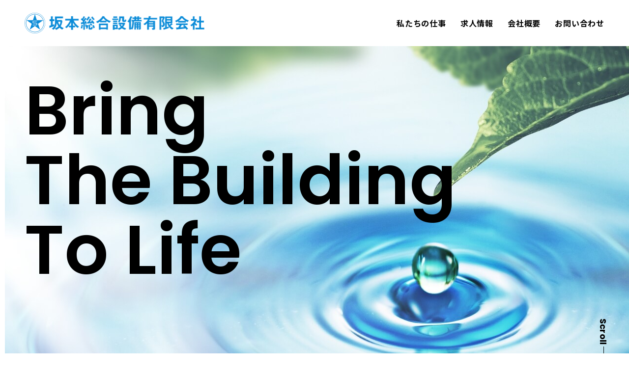

--- FILE ---
content_type: text/html
request_url: https://sakamoto-sogosetsubi.jp/
body_size: 16516
content:
<!DOCTYPE html>
<html lang="ja">
<head>

<meta charset="UTF-8">

<title>坂本総合設備有限会社</title>
<meta name="keywords" content="">
<meta name="description" content="">

<link rel="icon" href="img/cmn/favicon.ico?ver=1671158688950">
<link rel="apple-touch-icon" href="img/cmn/apple-touch-icon.png">
<meta name="viewport" id="viewport" content="width=device-width">
<meta name="format-detection" content="telephone=no">

<link rel="stylesheet" href="css/reset.css?ver=1671158688950" type="text/css">
<link rel="stylesheet" href="css/cmn.css?ver=1671158688950" type="text/css">
<link rel="stylesheet" href="css/style.css?ver=1671158688950" type="text/css">

<!-- Viewport Extra -->
<script src="https://cdn.jsdelivr.net/npm/viewport-extra@1.0.3/dist/viewport-extra.min.js"></script>
<script src="https://ajax.googleapis.com/ajax/libs/jquery/3.3.1/jquery.min.js"></script>

<!-- cmn -->
<script src="js/cmn_asap.js?ver=1671158688950"></script>
<script src="js/cmn_defer.js?ver=1671158688950" defer></script>




<meta property="og:url" content="https://sakamoto-sogosetsubi.jp/">
<meta property="og:site_name" content="坂本総合設備有限会社">
<meta property="og:title" content="坂本総合設備有限会社">
<meta property="og:description" content="">
<meta property="og:image" content="https://sakamoto-sogosetsubi.jp/img/cmn/og-image.png">
<meta property="og:type" content="website">
<meta property="og:locale" content="ja_JP">

<meta name="twitter:url" content="https://sakamoto-sogosetsubi.jp/">
<meta name="twitter:title" content="坂本総合設備有限会社">
<meta name="twitter:description" content="">
<meta name="twitter:image:src" content="https://sakamoto-sogosetsubi.jp/img/cmn/og-image.png">
<meta name="twitter:card" content="summary_large_image">

</head>
<body id="top">

<!-- g-wrapper -->
<div class="g-wrapper l-container">

	<!-- g-header -->
	<header class="g-header">
		<div class="l-inner">

			<h1 class="logo">
				<a href="index.html">
					<img src="img/cmn/logo.png" alt="坂本総合設備有限会社" decoding="async">
				</a>
			</h1>

			<button type="button" class="menu_btn u-sp">
				<span class="menu_trigger">
					<span></span><span></span>
				</span>
				<span class="menu_txt">MENU</span>
			</button>

			<ul class="global_navi">
				<li class="item">
					<a href="#area_work" class="item_parent">
						<span class="u-sp">Our work</span>
						私たちの仕事
					</a>
				</li>
				<li class="item">
					<a href="#area_recruit" class="item_parent">
						<span class="u-sp">Recruit</span>
						求人情報
					</a>
				</li>
				<li class="item">
					<a href="#area_company" class="item_parent">
						<span class="u-sp">Company</span>
						会社概要
					</a>
				</li>
				<li class="item">
					<a href="#area_contact" class="item_parent">
						<span class="u-sp">Contact</span>
						お問い合わせ
					</a>
				</li>
			</ul>
		</div>
	</header>
	<!-- /g-header -->

	<!-- g-main -->
	<div role="main" class="g-main">
		<div class="mv">
			<div class="mv_inner">
				<div class="l-inner">
					<div class="mv_bg">
						<img class="u-sp" src="img/top/mv_bg_sp.png" alt="" decoding="async">
						<img class="u-pc" src="img/top/mv_bg_pc.jpg" alt="" decoding="async">
					</div>
					<div class="copy_area">
						<p class="mv_copy">
							Bring<br>
							The Building<br>
							To Life
						</p>
						<span class="mv_sub black_bg">
							<span>建物に命を吹き込む</span>
						</span>
					</div>
					<div class="scrolldown2"><span>Scroll</span></div>
				</div>
			</div>
		</div>

		<div class="top_message">
			<div class="img img01 u-pc"></div>
			<div class="textarea">
				<div class="section_title">
					<p class="sub">
						Message
					</p>
					<p class="main u-pc">
						<span>坂本総合設備は、官公庁・</span><br>
						<span>準官公庁・大手通信キャリアなどの</span><br>
						<span>設備工事を担う会社です。</span>
					</p>
					<p class="main u-sp">
						<span>坂本総合設備は、</span><br>
						<span>官公庁・準官公庁・</span><br>
						<span>大手通信キャリアなどの</span><br>
						<span>設備工事を担う会社です。</span>
					</p>
				</div>
				<p>
					お客様の要求を的確につかみ、信頼のおける仕事を約束します。<br class="u-pc">
					お客様にベストな施工を提案し、満足度の高い仕事をします。<br>
					常に品質と安全を心掛け、責任施工を果たします。
				</p>
			</div>
			<div class="sp_flex">
				<div class="img img01 u-sp"></div>
				<div class="img img02"></div>
			</div>
		</div>

		<section id="area_work" class="anchor_link top_work">
			<div class="l-inner">
				<div class="section_title">
					<h2>私たちの仕事</h2>
					<span class="sub">Our work</span>
				</div>
				<p class="black_bg">
					<span>設備工事は</span><br>
					<span>建物に命を吹き込む仕事です。</span>
				</p>
				<p>
					私たち、坂本総合設備が取り組む設備工事とは、建設工事で出来上がったビルや工場といった建物の電気、空調、衛生に関するライフラインを整備する仕事です。<br>
					建物はできただけではただの大きな箱です。<br>
					人が体を動かすために、血液を循環させる・呼吸をする・食べ物をエネルギーにするという機能が不可欠なように、
					建物も電気を通し灯りをつける、給水・排水によってトイレが使える、空気の循環といった「設備」が不可欠です。<br>
					人が快適に社会生活を行うため、建物の「命」を私たちは手掛けています。
				</p>
				<div class="gray_bg">
					<p class="title">
						建築設備設計・施工・管理
					</p>
					<div class="container">
						<div class="box">
							<p class="caption">空調設備</p>
							<div class="icon">
								<img src="img/top/icon_air.png" alt="空調設備アイコン" decoding="async">
							</div>
							<ul class="list">
								<li class="item">
									冷暖房機器設備工事
								</li>
								<li class="item">
									換気設備工事
								</li>
								<li class="item">
									特殊空調設備工事
								</li>
							</ul>
						</div>
						<div class="box">
							<p class="caption">電気設備</p>
							<div class="icon">
								<img src="img/top/icon_electric.png" alt="電気設備アイコン" decoding="async">
							</div>
							<ul class="list">
								<li class="item">
									受電設備工事
								</li>
								<li class="item">
									動力設備工事
								</li>
								<li class="item">
									電灯・コンセント設備工事
								</li>
								<li class="item">
									視聴覚設備工事
								</li>
								<li class="item">
									情報・通信設備工事
								</li>
							</ul>
						</div>
						<div class="box">
							<p class="caption">衛生設備</p>
							<div class="icon">
								<img src="img/top/icon_hygiene.png" alt="衛生設備アイコン" decoding="async">
							</div>
							<ul class="list">
								<li class="item">
									給水設備工事
								</li>
								<li class="item">
									給湯設備工事
								</li>
								<li class="item">
									排水・通気設備工事
								</li>
								<li class="item">
									消火設備工事
								</li>
							</ul>
						</div>
					</div>
					<div class="text_container">
						<span class="text">
							■設備工事全般
						</span>
						<span class="text">
							■設備工事の総合施工管理業務（現場代理人）
						</span>
						<span class="text">
							■空調機器設備の保守管理業務
						</span>
						<span class="text">
							■設備トラブル改善依頼作業
						</span>
					</div>
				</div>
				<div class="work_box">
					<div class="text">
						<div class="caption_flex">
							<div class="icon">
								<img src="img/top/icon_air.png" alt="空調設備アイコン" decoding="async">
							</div>
							<h3 class="caption">空調設備</h3>
						</div>
						<p>
							エアコンや換気設備だけでなく、排煙設備や空気の通路となる配管・ダクトも空調設備工事に含まれます。<br>
							室内の温度・湿度の調整、空気の汚れを取り除き心地よい環境を維持するための設備を設置・メンテナンスするのが空調設備工事です。
						</p>
					</div>
					<div class="image">
						<img src="img/top/img_air.jpg" alt="空調設備画像" decoding="async">
					</div>
				</div>
				<div class="work_box">
					<div class="text">
						<div class="caption_flex">
							<div class="icon">
								<img src="img/top/icon_electric.png" alt="電気設備アイコン" decoding="async">
							</div>
							<h3 class="caption">電気設備</h3>
						</div>
						<p>
							電線から電気を取り込み、建物の中で使えるように引き込む作業に始まり、コンセントや照明で安全に利用できるようにする作業です。<br>
							通信関係も含まれており、電話・放送設備・LAN設備といったものも含まれます。
						</p>
					</div>
					<div class="image">
						<img src="img/top/img_electric.jpg" alt="電気設備画像" decoding="async">
					</div>
				</div>
				<div class="work_box">
					<div class="text">
						<div class="caption_flex">
							<div class="icon">
								<img src="img/top/icon_hygiene.png" alt="衛生設備アイコン" decoding="async">
							</div>
							<h3 class="caption">衛生設備</h3>
						</div>
						<p>
							人が「飲む水」、洗面台などで「使う水」といった水回りに関する設備が衛生設備です。
							給水（上水道）の工事や排水（下水道）の工事をはじめ、建物と人を火災から守る消火設備も行います。
						</p>
					</div>
					<div class="image">
						<img src="img/top/img_hygiene.jpg" alt="衛星設備画像" decoding="async">
					</div>
				</div>
			</div>
		</section>

		<div class="work_message">
			<div class="l-inner">
				<p class="caption">
					建物の命である<br class="u-sp">
					光、水、空気。<br>
					ただ作るだけでなく、<br class="u-sp">
					利用する人と環境の為に。<br>
					坂本総合設備は<br class="u-sp">
					日々突き進んでいます。
				</p>
				<div class="image">
					<img src="img/top/ourwork_message_img.png" alt="メッセージ" decoding="async">
				</div>
			</div>
		</div>

		<section id="area_recruit" class="anchor_link top_recruit">
			<div class="bg">
				<div class="l-inner">
					<div class="section_title">
						<h2>RECRUIT</h2>
					</div>
					<p class="black_bg">
						<span>私たちと働きませんか？</span>
					</p>
					<p>
						官公庁・準官公庁・大手通信キャリアの設備工事を主の業務としているため、景気に左右されない安定した仕事です。<br>
						電気工事、配管工事の経験者、現場監督の希望者を募集中です。<br>
						未経験の方でもやる気と能力をしっかり評価し、将来の現場監督を目指していただくことも可能です。
					</p>
					<div class="image_container">
						<div class="image">
							<img src="img/top/recruit_img01.jpg" alt="" decoding="async">
						</div>
						<div class="image">
							<img src="img/top/recruit_img02.jpg" alt="" decoding="async">
						</div>
						<div class="image">
							<img src="img/top/recruit_img03.jpg" alt="" decoding="async">
						</div>
						<div class="image">
							<img src="img/top/recruit_img04.jpg" alt="" decoding="async">
						</div>
					</div>
					<div class="button">
						<a href="https://www.hellowork.mhlw.go.jp/kensaku/GECA110010.do?screenId=GECA110010&action=dispDetailBtn&kJNo=3607005681121&kJKbn=1&jGSHNo=Lj7aOx8WD%2F4WuRWS7YqPMw%3D%3D&fullPart=1&iNFTeikyoRiyoDtiID=&kSNo=&newArrived=&tatZngy=1&shogaiKbn=0" target="_blank">求人情報</a>
					</div>
				</div>
			</div>
		</section>

		<section id="area_company" class="anchor_link top_company">
			<div class="l-inner">
				<div class="section_title">
					<h2>会社概要</h2>
					<span class="sub">COMPANY</span>
				</div>
				<div class="company_area">
					<div class="company_block">
						<h3 class="caption">企業情報</h3>
						<table>
							<tr>
								<th>社名</th>
								<td>坂本総合設備有限会社</td>
							</tr>
							<tr>
								<th>設立</th>
								<td>昭和63年4月</td>
							</tr>
							<tr>
								<th>資本金</th>
								<td>8,000,000円</td>
							</tr>
							<tr>
								<th>取締役</th>
								<td>
									代表取締役社長　上村英材<br>
									取締役会長　坂本実<br>
									取締役　進藤一平
								</td>
							</tr>
							<tr>
								<th>事業内容</th>
								<td>建築設備（空調・衛生・電気工事）全般</td>
							</tr>
							<tr>
								<th>許可</th>
								<td>菅工事業・電気工事業 / 徳島県知事許可（般-02）第5544号</td>
							</tr>
						</table>
					</div>
					<div class="company_block">
						<h3 class="caption">本社</h3>
						<div class="company_flex">
							<div class="info">
								<table>
									<tr>
										<th>所在地</th>
										<td>徳島県板野郡藍住町富吉字豊吉81-5</td>
									</tr>
									<tr>
										<th>TEL/FAX</th>
										<td>088-678-4110/088-678-4113</td>
									</tr>
								</table>
								<div class="map">
									<iframe src="https://www.google.com/maps/embed?pb=!1m18!1m12!1m3!1d3302.5176774526726!2d134.48673981558366!3d34.13309562091161!2m3!1f0!2f0!3f0!3m2!1i1024!2i768!4f13.1!3m3!1m2!1s0x355373938764fe13%3A0x2aa896f0776dc9dc!2z44CSNzcxLTEyMzEg5b6z5bO255yM5p2_6YeO6YOh6JeN5L2P55S65a-M5ZCJ6LGK5ZCJ77yY77yR!5e0!3m2!1sja!2sjp!4v1662686087780!5m2!1sja!2sjp" width="600" height="450" style="border:0;" allowfullscreen="" loading="lazy" referrerpolicy="no-referrer-when-downgrade"></iframe>
								</div>
							</div>
							<div class="image">
								<img src="img/top/img_shizai.jpg" alt="資材センター外観" decoding="async">
							</div>
						</div>
					</div>
				</div>
			</div>
		</section>

		<section id="area_contact" class="anchor_link top_contact">
			<div class="bg">
				<div class="l-inner">
					<div class="section_title">
						<h2>CONTACT</h2>
					</div>
					<p class="black_bg">
						<span>お問い合わせ</span>
					</p>
					<a class="tel" href="tel:088-692-5535">
						<img class="icon" src="img/top/icon_tel.png" alt="電話アイコン" decoding="async">
						<p class="number">088-692-5535</p>
					</a>
					<a class="mail" href="mailto:info@sakamoto-sogosetsubi.jp">
						<img class="icon" src="img/top/icon_mail.png" alt="メールアイコン" decoding="async">
						<p class="address">info@sakamoto-sogosetsubi.jp</p>
					</a>
					<!-- <p class="time">営業時間 / 00時～00時</p> -->
				</div>
			</div>
		</section>
	</div>
	<!-- /g-main -->

	<!-- g-footer -->
	<footer class="g-footer">
		<div class="l-inner">
			<div class="pagetop">
				<a href="#top">
					<img class="image" src="img/cmn/pagetop.png" alt="PAGETOP" decoding="async">
				</a>
			</div>
			<div class="copy">
				<p>©︎2022　坂本総合設備有限会社</p>
			</div>
		</div>
	</footer>
	<!-- /g-footer -->


</div>
<!-- /g-wrapper -->

<script>
	window.WebFontConfig = {
		google: {
			families: ['Noto+Sans+JP:wght@400,500,700', 'Poppins:wght@500,600,700']
		},
		active: function() {
			sessionStorage.fonts = true;
		}
	};
	(function() {
		var wf = document.createElement('script');
		wf.src = 'https://ajax.googleapis.com/ajax/libs/webfont/1.6.26/webfont.js';
		wf.type = 'text/javascript';
		wf.async = 'true';
		var s = document.getElementsByTagName('script')[0];
		s.parentNode.insertBefore(wf, s);
	})();
</script>

</body>

</html>

--- FILE ---
content_type: text/css
request_url: https://sakamoto-sogosetsubi.jp/css/style.css?ver=1671158688950
body_size: 31238
content:
@charset "UTF-8";



.l-container {
	min-width: 1040px;
}

.l-inner {
	max-width: 1000px;
	margin-left: auto;
	margin-right: auto;
	padding-left: 20px;
	padding-right: 20px;
	padding-top: 100px;
	padding-bottom: 100px;
	position: relative;
	text-align: left;
}

.g_container {
	width: 100%;
}



.c-bread {
	font-size: 0.8rem;
}

.c-bread__list {
	word-break: break-all;
}

.c-bread__list > li {
	display: inline;
	margin-right: 0.2em;
}

.c-bread__list > li span {
	color: #999999;
}

.c-bread__list > li + li:before {
	content: "\FF1E";
	color: #999999; /*	content: ">";*/
}

.c-bread .l-inner {
	margin-top: 80px;
	padding-top: 10px;
	padding-bottom: 0;
	position: relative;
}

.c-bread .l-inner::before {
	content: "";
	position: absolute;
	top: 0%;
	left: calc(50% - 50vw);
	width: 100vw;
	height: 1px;
	border-top: #F4F4F4 1px solid;
}

.section_title {
	width: 100%;
	height: auto;
	text-align: center;
	line-height: 1.6;
	margin-bottom: 35px;
	font-size: 62px;
	font-weight: 700;
	letter-spacing: 0.05em;
	display: -webkit-box;
	display: -webkit-flex;
	display: -ms-flexbox;
	display: flex;
	width: -webkit-fit-content;
	width: -moz-fit-content;
	width: fit-content;
	-webkit-box-align: center;
	-webkit-align-items: center;
	-ms-flex-align: center;
	align-items: center;
}

.section_title .sub {
	color: #0C8CD8;
	font-size: 18px;
	font-weight: 600;
	font-family: "Poppins", sans-serif;
	display: block;
	margin-left: 27px;
	padding-left: 33px;
	width: -webkit-fit-content;
	width: -moz-fit-content;
	width: fit-content;
	line-height: 1.28;
	letter-spacing: 0;
	position: relative;
}

.section_title .sub::before {
	content: "";
	position: absolute;
	display: block;
	top: 50%;
	left: 0;
	-webkit-transform: translateY(-50%);
	-ms-transform: translateY(-50%);
	transform: translateY(-50%);
	width: 2px;
	height: 36px;
	background: #000;
}

.black_bg {
	font-size: 26px;
	font-weight: 700;
	color: #fff;
	letter-spacing: 0.05em;
	margin-bottom: 31px;
	text-align: left;
}

.black_bg.scroll-in span {
	--animation-delay: var(--delay, 0);
	--animation-duration: var(--duration, 800ms);
	--animation-iterations: var(--iterations, 1);
	position: relative;
	-webkit-animation-name: clip-text;
	animation-name: clip-text;
	white-space: nowrap;
	opacity: 0;
}

.black_bg.scroll-in span::after {
	content: "";
	position: absolute;
	z-index: 10;
	top: 0;
	left: 0;
	right: 0;
	bottom: 0;
	background-color: #000;
	-webkit-transform: scaleX(0);
	-ms-transform: scaleX(0);
	transform: scaleX(0);
	-webkit-transform-origin: 0 50%;
	-ms-transform-origin: 0 50%;
	transform-origin: 0 50%;
	pointer-events: none;
	-webkit-animation-name: text-revealer;
	animation-name: text-revealer;
}

.black_bg span,
.black_bg span::after {
	-webkit-animation-delay: var(--animation-delay, 1s);
	animation-delay: var(--animation-delay, 1s); /* アニメーションの開始タイミング */
	-webkit-animation-iteration-count: var(--iterations, 1);
	animation-iteration-count: var(--iterations, 1); /* 再生される回数 */
	-webkit-animation-duration: var(--duration, 600ms);
	animation-duration: var(--duration, 600ms); /* 完了するまでの所要時間 */
	-webkit-animation-fill-mode: both;
	animation-fill-mode: both; /* 実行の前後 */
	-webkit-animation-timing-function: cubic-bezier(0, 0, 0.2, 1);
	animation-timing-function: cubic-bezier(0, 0, 0.2, 1); /* タイミングの指定 */
}

.black_bg span {
	display: inline-block;
	position: relative;
	padding: 6px 20px;
	margin-bottom: 7px;
	background-color: #000;
	line-height: 1.5;
	opacity: 0;
}

.black_bg span:last-child {
	margin-bottom: 0;
}

[data-js-tel] a {
	color: inherit;
	text-decoration: underline;
}

/*アニメーション*/

.mw_wp_form.mw_wp_form_confirm .mw_confirm-hidden {
	display: none;
}

.mw_wp_form:not(.mw_wp_form_confirm) .mw_confirm-show {
	display: none;
}



/* pagenavi */

.wp-pagenavi {
	clear: both;
	text-align: center;
	margin-top: 80px;
}

.wp-pagenavi a,
.wp-pagenavi span {
	display: inline-block;
	margin: 0 2px;
	padding: 0;
	background: transparent;
	width: 40px;
	height: 40px;
	line-height: 40px;
	text-align: center;
	position: relative;
	z-index: 5;
	overflow: hidden;
	-webkit-transition: 0.5s;
	transition: 0.5s;
}

.wp-pagenavi span.current {
	font-weight: normal;
	background: #EBDBF4;
	border-radius: 50%;
}

.wp-pagenavi .first,
.wp-pagenavi .previouspostslink,
.wp-pagenavi .nextpostslink,
.wp-pagenavi .last {
	font-family: "Noto Sans JP", "メイリオ", Meiryo, sans-serif;
}



/*single markup style*/

.post_text {
	overflow: hidden;
}

.post_text p {
	margin-bottom: 25px;
	line-height: 1.6;
}

.post_text img {
	max-width: 100%;
	height: auto;
}

.post_text img.alignright {
	float: right;
	margin: 0 0 15px 15px;
	display: block;
}

.post_text img.alignleft {
	float: left;
	margin: 0 15px 15px 0;
	display: block;
}

.post_text img.aligncenter {
	display: block;
	margin: 0 auto 15px;
}

.post_text h1 {
	font-size: 36px;
	border-bottom: 6px solid;
	margin: 0 0 35px;
}

.post_text h2 {
	font-size: 32px;
	border-bottom: 5px solid;
	margin: 0 0 35px;
}

.post_text h3 {
	font-size: 28px;
	border-bottom: 4px solid;
	margin: 0 0 35px;
}

.post_text h4 {
	font-size: 24px;
	border-bottom: 3px solid;
	margin: 0 0 35px;
}

.post_text h5 {
	font-size: 20px;
	border-bottom: 2px solid;
	margin: 0 0 35px;
}

.post_text h6 {
	font-size: 16px;
	border-bottom: 1px solid;
	margin: 0 0 35px;
}

.post_text td {
	padding: 10px;
	border: 1px solid;
}

.post_text table {
	margin-bottom: 25px;
}

.post_text ul,
.post_text ol {
	padding-left: 1.3em;
	margin-bottom: 25px;
}

.post_text li {
	list-style-type: inherit;
}

.post_text ul li {
	margin-bottom: 10px;
	line-height: 1.4;
}

.post_text ol li {
	margin-bottom: 10px;
	line-height: 1.4;
}

.post_text a {
	text-decoration: underline;
	color: #999;
}

a,
button {
	-webkit-transition: 0.5s;
	transition: 0.5s;
	outline: none;
}

a:hover,
button:hover {
	text-decoration: none;
	opacity: 0.5;
}

a:focus,
button:focus {
	outline: none;
}

/*全画面*/

.g-wrapper {
	overflow: hidden;
}

button {
	background-color: transparent;
	border: none;
	cursor: pointer;
	outline: none;
	padding: 0;
	-webkit-appearance: none;
	-moz-appearance: none;
	appearance: none;
}

.button {
	max-width: 268px;
	width: 100%;
	text-align: left;
	display: block;
	-webkit-box-sizing: border-box;
	box-sizing: border-box;
	border: #000 solid 3px;
	background: #fff;
	position: relative;
}

.button::before {
	content: "";
	position: absolute;
	top: 50%;
	right: 27px;
	width: 29px;
	height: 15px;
	background-image: url(../img/cmn/btn_arrow.png);
	background-repeat: no-repeat;
	background-size: 100% 100%;
	margin-top: -7px;
	-webkit-transition: all .3s ease-out;
	transition: all .3s ease-out;
	z-index: 9;
}

.button::after {
	-webkit-transition: all 0.28s;
	transition: all 0.28s;
	background: #000;
	content: "";
	position: absolute;
	z-index: 1;
	height: 100%;
	left: 0;
	top: 0;
	width: 0;
}

.button:hover::before {
	right: 17px;
	background-image: url(../img/cmn/btn_arrow_hover.png);
}

.button:hover::after {
	width: 100%;
}

.button:hover a {
	color: #fff !important;
	position: relative;
	z-index: 2;
	opacity: 1;
}

.button a {
	-webkit-box-sizing: border-box;
	box-sizing: border-box;
	padding: 20px 27px 19px;
	display: block;
	width: 100%;
	font-size: 16px;
	font-weight: 700;
	letter-spacing: 0.05em;
	-webkit-transition: all .3s ease-out;
	transition: all .3s ease-out;
}

.anchor_link {
	display: block;
	padding-top: 70px;
	margin-top: -70px;
}

/*ヘッダー*/

.g-header {
	width: 100%;
	height: auto;
	position: fixed;
	z-index: 100;
	background-color: #fff;
	height: 94px;
	min-width: 1040px; /* button */
}

.g-header.active .global_navi {
	left: 0px;
}

.g-header .l-inner {
	width: 100%;
	max-width: none;
	height: 100%;
	padding: 26px 50px;
	display: -webkit-box;
	display: -webkit-flex;
	display: -ms-flexbox;
	display: flex;
	-webkit-box-align: center;
	-webkit-align-items: center;
	-ms-flex-align: center;
	align-items: center;
	-webkit-box-pack: justify;
	-webkit-justify-content: space-between;
	-ms-flex-pack: justify;
	justify-content: space-between;
	-webkit-box-sizing: border-box;
	box-sizing: border-box;
	position: relative;
}

.g-header .logo {
	width: 366px;
	position: relative;
}

.g-header .logo img {
	vertical-align: middle;
}

.g-header .menu_btn {
	display: block;
	width: 25px;
	height: 12px;
	z-index: 110;
	text-align: center;
	cursor: pointer;
	position: absolute;
	pointer-events: auto;
	right: 30px;
}

.g-header .menu_btn .menu_txt {
	display: none;
}

.g-header .menu_trigger,
.g-header .menu_trigger span {
	display: inline-block;
	-webkit-transition: 0.4s;
	transition: 0.4s;
	-webkit-box-sizing: border-box;
	box-sizing: border-box;
}

.g-header .menu_trigger {
	position: relative;
	width: 25px;
	height: 12px;
	top: 0;
}

.g-header .menu_trigger span {
	position: absolute;
	left: 0;
	width: 100%;
	height: 2px;
	background: #000;
}

.g-header .menu_trigger span:nth-of-type(1) {
	top: 0;
}

.g-header .menu_trigger span:nth-of-type(2) {
	bottom: 0;
}

.g-header.active .menu_btn .menu_trigger span:nth-of-type(1) {
	-webkit-transform: translateY(9px) rotate(35deg);
	-ms-transform: translateY(9px) rotate(35deg);
	transform: translateY(9px) rotate(35deg);
}

.g-header.active .menu_btn .menu_trigger span:nth-of-type(2) {
	-webkit-transform: translateY(-1px) rotate(-35deg);
	-ms-transform: translateY(-1px) rotate(-35deg);
	transform: translateY(-1px) rotate(-35deg);
}

/*global_navi*/

.global_navi {
	display: -webkit-box;
	display: -webkit-flex;
	display: -ms-flexbox;
	display: flex;
	z-index: 100;
	height: 100%;
	-webkit-box-sizing: border-box;
	box-sizing: border-box;
	-webkit-transition: 0.5s;
	transition: 0.5s;
	-webkit-box-align: center;
	-webkit-align-items: center;
	-ms-flex-align: center;
	align-items: center;
}

.global_navi li {
	display: inline-block;
	-webkit-box-sizing: border-box;
	box-sizing: border-box;
	position: relative;
	z-index: 0;
	margin-right: 29px;
}

.global_navi li:last-child {
	margin-right: 0;
}

.global_navi li a {
	display: block;
	width: auto;
	height: 100%;
	position: relative;
	z-index: 2;
	font-size: 16px;
	font-weight: 700;
	text-align: center;
	letter-spacing: 0.05em;
	line-height: 1.4;
}

.global_navi li span {
	color: #0C8CD8;
	font-family: "Poppins", sans-serif;
	font-size: 10px;
	font-weight: 600;
	display: block;
	margin-bottom: 12px;
}

/*フッター*/

.g-footer {
	background: #fff;
	position: relative;
	z-index: 1;
}

.g-footer .l-inner {
	max-width: none;
	width: 100%;
	padding: 25px 20px;
	text-align: center;
	position: relative;
	-webkit-box-sizing: border-box;
	box-sizing: border-box;
}

.g-footer .copy {
	font-size: 16px;
	font-weight: 500;
	letter-spacing: 0.05em;
}

.g-footer .pagetop {
	position: absolute;
	top: -100px;
	right: 0;
	width: 100px;
	height: 100px;
	background: #000;
}

.g-footer .pagetop a {
	position: relative;
	display: block;
	width: 100%;
	height: 100%;
}

.g-footer .pagetop a:hover {
	opacity: 1;
}

.g-footer .pagetop a:hover .image {
	top: 40%;
	opacity: 1;
}

.g-footer .pagetop a .image {
	width: 12px;
	position: absolute;
	top: 50%;
	left: 50%;
	-webkit-transform: translate(-50%, -50%);
	-ms-transform: translate(-50%, -50%);
	transform: translate(-50%, -50%);
	-webkit-transition: 0.5s;
	transition: 0.5s;
}

/*メイン*/

.g-main {
	display: block;
}

.g-main:after {
	content: " ";
	display: block;
	clear: both;
}

/*----------------------------------------

index

-----------------------------------------*/

/*mv*/

.mv {
	width: 100%;
	height: 690px;
	margin-top: 94px;
	position: relative;
	-webkit-box-sizing: border-box;
	box-sizing: border-box; /*スクロールダウン全体の場所*/ /*Scrollテキストの描写*/ /* 丸の描写 */ /*下からの距離が変化して丸の全体が上から下に動く*/ /*上から下にかけて丸が透過→不透明→透過する*/ /* 線の描写 */
}

.mv_inner {
	width: 100%;
	height: 100%;
	position: relative;
}

.mv .l-inner {
	padding: 60px 50px 34px;
	max-width: none;
	height: 100%;
	-webkit-box-sizing: border-box;
	box-sizing: border-box;
}

.mv .mv_bg {
	position: absolute;
	top: 0;
	right: 0;
	width: 1270px;
	height: 100%;
	z-index: -1;
}

.mv .mv_bg img {
	width: 100%;
	height: 100%;
}

.mv .copy_area {
	text-align: left;
	position: relative;
}

.mv .mv_copy {
	font-family: "Poppins", sans-serif;
	font-size: 140px;
	font-weight: 600;
	line-height: 1.02;
	letter-spacing: 0;
	margin-bottom: 11px;
}

.mv .mv_sub {
	font-size: 30px;
	font-weight: 700;
	letter-spacing: 0.05em;
	margin-bottom: 0;
}

.mv .mv_sub span {
	padding: 7px 30px;
	margin-bottom: 0;
}

.mv .scrolldown2 { /*描画位置*/
	position: absolute;
	bottom: -22px;
	right: 52px;
}

.mv .scrolldown2 span { /*描画位置*/
	position: absolute;
	left: -20px;
	bottom: 104px; /*テキストの形状*/
	color: #000;
	font-family: "Poppins", sans-serif;
	font-size: 18px;
	font-weight: 700;
	letter-spacing: 0.01em; /*縦書き設定*/
	-ms-writing-mode: tb-rl;
	-webkit-writing-mode: vertical-rl;
	writing-mode: vertical-rl;
}

.mv .scrolldown2:before {
	content: ""; /*描画位置*/
	position: absolute;
	bottom: 0;
	left: -3px; /*丸の形状*/
	width: 6px;
	height: 6px;
	border-radius: 50%;
	background: #0C8CD8;
	z-index: 1; /*丸の動き1.6秒かけて透過し、永遠にループ*/
	-webkit-animation: circlemove 1.6s ease-in-out infinite, cirlemovehide 1.6s ease-out infinite;
	animation: circlemove 1.6s ease-in-out infinite, cirlemovehide 1.6s ease-out infinite;
}

.mv .scrolldown2:after {
	content: ""; /*描画位置*/
	position: absolute;
	bottom: 0;
	left: 0; /*線の形状*/
	width: 1px;
	height: 100px;
	background: #000;
	z-index: 0;
}

.top_message {
	position: relative;
	display: -webkit-box;
	display: -webkit-flex;
	display: -ms-flexbox;
	display: flex;
	-webkit-box-align: end;
	-webkit-align-items: flex-end;
	-ms-flex-align: end;
	align-items: flex-end;
	-webkit-box-pack: center;
	-webkit-justify-content: center;
	-ms-flex-pack: center;
	justify-content: center;
	padding: 90px 0 96px;
}

.top_message::before {
	content: "";
	position: absolute;
	top: 0;
	right: 0;
	width: 82%;
	height: 100%;
	background: #F8F8F8;
	z-index: -1;
}

.top_message * {
	position: relative;
	z-index: 1;
}

.top_message .textarea {
	padding: 0 40px;
	text-align: left;
	-webkit-flex-shrink: 0;
	-ms-flex-negative: 0;
	flex-shrink: 0;
}

.top_message .section_title {
	-webkit-box-orient: vertical;
	-webkit-box-direction: normal;
	-webkit-flex-direction: column;
	-ms-flex-direction: column;
	flex-direction: column;
	text-align: left;
	-webkit-box-align: baseline;
	-webkit-align-items: baseline;
	-ms-flex-align: baseline;
	align-items: baseline;
	margin-bottom: 38px;
}

.top_message .section_title .sub {
	margin-bottom: 20px;
	margin-left: 0;
	padding-left: 0;
}

.top_message .section_title .sub::before {
	display: none;
}

.top_message .section_title .main {
	font-size: 36px;
	letter-spacing: 0.05em;
}

.top_message .section_title .main span {
	display: inline-block;
	padding: 5px 20px;
	margin-bottom: 5px;
	background-color: #fff;
	line-height: 1.7;
}

.top_message .section_title .main span:last-child {
	margin-bottom: 0;
}

.top_message .img {
	background-position: center;
	background-repeat: no-repeat;
}

.top_message .img01 {
	width: 480px;
	height: 510px;
	margin-left: 17px;
	-webkit-flex-shrink: 0;
	-ms-flex-negative: 0;
	flex-shrink: 0;
	background-image: url(../img/top/message_img01.jpg);
}

.top_message .img02 {
	width: 318px;
	height: 464px;
	background-image: url(../img/top/message_img02.jpg);
}

.top_message .sp_flex {
	margin-right: -10%;
	margin-bottom: -24px;
}

.top_work .l-inner {
	padding-bottom: 21px;
}

.top_work .gray_bg {
	background: #F8F8F8;
	-webkit-box-sizing: border-box;
	box-sizing: border-box;
	margin-top: 46px;
	margin-bottom: 60px;
	padding: 50px 30px 43px;
	text-align: center;
}

.top_work .gray_bg .title {
	font-size: 36px;
	font-weight: 700;
	line-height: 1.3;
	margin-bottom: 32px;
	letter-spacing: 0.05em;
}

.top_work .gray_bg .container {
	display: -webkit-box;
	display: -webkit-flex;
	display: -ms-flexbox;
	display: flex;
	-webkit-box-pack: justify;
	-webkit-justify-content: space-between;
	-ms-flex-pack: justify;
	justify-content: space-between;
	margin-bottom: 20px;
}

.top_work .gray_bg .box {
	-webkit-box-sizing: border-box;
	box-sizing: border-box;
	background: #fff;
	padding: 41px 35px 45px;
	width: 300px;
	height: 358px;
	text-align: center;
}

.top_work .gray_bg .caption {
	font-size: 24px;
	font-weight: 700;
	margin-bottom: 17px;
	line-height: 1.2;
}

.top_work .gray_bg .icon {
	width: 60px;
	margin: 0 auto 23px;
}

.top_work .gray_bg .item {
	line-height: 1;
	font-weight: 700;
	margin-bottom: 18px;
}

.top_work .gray_bg .item:last-child {
	margin-bottom: 0;
}

.top_work .gray_bg .text_container {
	display: -ms-grid;
	display: grid;
	-ms-grid-columns: (1fr)[2];
	grid-template-columns: repeat(2, 1fr);
	gap: 0;
	-webkit-box-align: center;
	-webkit-align-items: center;
	-ms-flex-align: center;
	align-items: center;
	width: -webkit-fit-content;
	width: -moz-fit-content;
	width: fit-content;
	margin: 0 auto;
}

.top_work .gray_bg .text {
	text-align: left;
	font-weight: 700;
}

.top_work .work_box {
	display: -webkit-box;
	display: -webkit-flex;
	display: -ms-flexbox;
	display: flex;
	-webkit-box-pack: justify;
	-webkit-justify-content: space-between;
	-ms-flex-pack: justify;
	justify-content: space-between;
	margin-bottom: 60px;
}

.top_work .work_box:last-child {
	margin-bottom: 0;
}

.top_work .work_box .text {
	margin-right: 20px;
}

.top_work .work_box .text .caption_flex {
	display: -webkit-box;
	display: -webkit-flex;
	display: -ms-flexbox;
	display: flex;
	-webkit-box-align: center;
	-webkit-align-items: center;
	-ms-flex-align: center;
	align-items: center;
	margin-bottom: 14px;
}

.top_work .work_box .text .icon {
	width: 60px;
	margin-right: 20px;
}

.top_work .work_box .text .caption {
	font-size: 24px;
	font-weight: 700;
	line-height: 1.3;
}

.top_work .work_box .text p {
	line-height: 2.1;
}

.top_work .work_box .image {
	width: 600px;
	height: 380px;
	-webkit-flex-shrink: 0;
	-ms-flex-negative: 0;
	flex-shrink: 0;
}

.top_work .work_box .image img {
	width: 100%;
	height: 100%;
	-o-object-fit: cover;
	object-fit: cover;
}

.work_message {
	background: url(../img/top/ourwork_bg.jpg) top center no-repeat;
	background-size: 100% 100%;
	position: relative;
}

.work_message::before {
	content: "";
	position: absolute;
	display: block;
	width: 82.7%;
	height: 58px;
	background: #fff;
	top: 0;
	left: 50%;
	-webkit-transform: translateX(-50%);
	-ms-transform: translateX(-50%);
	transform: translateX(-50%);
}

.work_message .l-inner {
	padding-top: 134px;
	padding-bottom: 75px;
}

.work_message .caption {
	color: #fff;
	font-size: 36px;
	font-weight: 700;
	line-height: 1.7;
	letter-spacing: 0.03em;
	text-align: center;
}

.work_message .image {
	width: 400px;
	margin-top: -23px;
	margin-left: 48%;
}

.top_recruit .bg {
	position: relative;
}

.top_recruit .bg::before {
	content: "";
	position: absolute;
	top: 0;
	left: 0;
	width: 81%;
	height: 100%;
	background: #F8F8F8;
	z-index: -1;
}

.top_recruit .l-inner {
	padding-top: 115px;
	padding-bottom: 98px;
}

.top_recruit .section_title {
	font-size: 78px;
	font-family: "Poppins", sans-serif;
	font-weight: 600;
	letter-spacing: 0;
	line-height: 1;
	margin-bottom: 16px;
}

.top_recruit .black_bg {
	margin-bottom: 30px;
}

.top_recruit .image_container {
	width: 96vw;
	margin-top: 36px;
	margin-bottom: 40px;
	margin-left: calc(50% - 48vw);
	display: -webkit-box;
	display: -webkit-flex;
	display: -ms-flexbox;
	display: flex;
}

.top_recruit .image_container .image {
	width: 25%;
}

.top_recruit .image_container .image img {
	width: 100%;
	height: 100%;
	-o-object-fit: cover;
	object-fit: cover;
}

.top_company .section_title {
	margin-bottom: 54px;
}

.top_company .company_area {
	width: 100%;
	margin: 0 auto;
}

.top_company .company_area .company_block {
	margin-bottom: 59px;
}

.top_company .company_area .company_block:last-child {
	margin-bottom: 0;
}

.top_company .company_area .caption {
	position: relative;
	font-size: 24px;
	font-weight: 700;
	line-height: 1.6;
	padding-left: 30px;
	margin-bottom: 42px;
}

.top_company .company_area .caption::before {
	content: "";
	position: absolute;
	display: block;
	top: 0;
	left: 0;
	width: 10px;
	height: 40px;
	background: #000;
}

.top_company .company_area table {
	width: 100%;
}

.top_company .company_area table tr {
	border-bottom: 1px solid #DBDBDB;
}

.top_company .company_area table tr:first-child th,
.top_company .company_area table tr:first-child td {
	padding-top: 0;
}

.top_company .company_area table th {
	font-size: 18px;
	font-weight: 700;
	text-align: left;
	padding: 26px 10px 19px 0;
	width: 90px;
}

.top_company .company_area table td {
	text-align: left;
	padding: 16px 14px;
}

.top_company .company_area table td ul {
	text-indent: -1em;
}

.top_company .company_area table td ul li {
	padding-left: 1em;
}

.top_company .company_area table th,
.top_company .company_area table td {
	line-height: 1.3;
}

.top_company .company_area .company_flex {
	display: -webkit-box;
	display: -webkit-flex;
	display: -ms-flexbox;
	display: flex;
	-webkit-box-pack: justify;
	-webkit-justify-content: space-between;
	-ms-flex-pack: justify;
	justify-content: space-between;
}

.top_company .company_area .company_flex .info {
	width: 100%;
	margin-right: 20px;
}

.top_company .company_area .company_flex table {
	margin-bottom: 30px;
}

.top_company .company_area .company_flex .image {
	width: 540px;
	height: 310px;
	-webkit-flex-shrink: 0;
	-ms-flex-negative: 0;
	flex-shrink: 0;
}

.top_company .company_area .company_flex .image img {
	width: 100%;
	height: 100%;
	-o-object-fit: cover;
	object-fit: cover;
}

.top_company .map {
	max-width: 440px;
	margin: 0 auto;
	height: 164px;
}

.top_company .map iframe {
	width: 100%;
	height: 100%;
}

.top_contact .bg {
	background: #F8F8F8;
}

.top_contact .l-inner {
	text-align: center;
}

.top_contact .section_title {
	font-size: 78px;
	font-family: "Poppins", sans-serif;
	font-weight: 600;
	margin: 0 auto;
	line-height: 1.35;
	letter-spacing: 0;
}

.top_contact .black_bg {
	margin: 0 auto 40px;
	text-align: center;
}

.top_contact .tel,
.top_contact .mail {
	display: -webkit-box;
	display: -webkit-flex;
	display: -ms-flexbox;
	display: flex;
	-webkit-box-align: center;
	-webkit-align-items: center;
	-ms-flex-align: center;
	align-items: center;
	-webkit-box-pack: center;
	-webkit-justify-content: center;
	-ms-flex-pack: center;
	justify-content: center;
}

.top_contact .tel {
	margin-bottom: 10px;
}

.top_contact .icon {
	display: block;
	width: 33px;
	margin-right: 18px;
}

.top_contact .number,
.top_contact .address {
	font-family: "Poppins", sans-serif;
	font-size: 68px;
	font-weight: 600;
	line-height: 1.3;
	letter-spacing: 0;
}

.top_contact .address {
	font-size: 40px;
}

.top_contact .time {
	font-size: 20px;
	font-weight: 700;
	line-height: 1.5;
}

@media (min-width: 768px) {

.top_contact .tel {
	pointer-events: none;
}

}

@media (max-width: 1040px) {

.top_recruit .image_container {
	width: 100%;
	margin: 40px auto;
}

.top_recruit .image_container .image {
	width: 50%;
}

}

@media (max-width: 1000px) {

.post_text img.alignright,
.post_text img,
.post_text img.alignleft {
	float: none;
	margin: 0 auto;
	display: block;
}

.post_text img.emoji {
	display: inline !important;
}

.post_text table {
	width: 100% !important;
}

}

@media (max-width: 768px) {

.l-container {
	min-width: 360px;
}

.l-inner {
	padding: 100px 25px;
}

.c-bread {
	display: none;
}

.section_title {
	margin-bottom: 34px;
	font-size: 30px;
	line-height: 1.6;
}

.section_title .sub {
	font-size: 10px;
	margin-left: 10px;
	padding-left: 12px;
}

.section_title .sub::before {
	height: 30px;
}

.black_bg {
	font-size: 18px;
	margin-bottom: 25px;
}

.black_bg span {
	padding: 4px 10px;
}

.wp-pagenavi {
	margin-top: 40px;
}

.wp-pagenavi a,
.wp-pagenavi span {
	width: 35px;
	height: 35px;
	line-height: 35px;
}

.padding_sp {
	padding: 0 25px;
}

.button a {
	padding: 14px 16px;
}

.g-header {
	position: fixed;
	height: 53px;
	min-width: auto;
	z-index: 110;
}

.g-header .l-inner {
	padding: 15px;
}

.g-header .logo {
	width: 200px;
}

.g-header .menu_btn .menu_txt {
	position: absolute;
	width: 100%;
	left: 0;
	bottom: 0;
	text-align: center;
	font-size: 14px;
	-webkit-transition: 0.4s;
	transition: 0.4s;
	color: #0C8CD8;
}

.global_navi {
	position: fixed;
	top: 53px;
	left: 100%;
	width: 100%;
	height: 100%;
	padding: 60px 30px 50px;
	overflow-y: scroll;
	background: #fff;
	-webkit-transition: 0.5s;
	transition: 0.5s;
	display: block;
	z-index: 105;
}

.global_navi li {
	width: 100%;
	margin-bottom: 60px;
	margin-right: 0;
	padding: 0 10px;
}

.global_navi li:last-child {
	margin-bottom: 0;
}

.global_navi li a {
	width: 100%;
	height: auto;
	font-size: 19px;
	line-height: 1.8;
}

.g-footer .copy {
	font-size: 14px;
}

.g-footer .pagetop {
	top: -50px;
	width: 50px;
	height: 50px;
}

.mv {
	height: 594px;
	margin-top: 53px;
}

.mv .l-inner {
	padding: 90px 10px 50px 25px;
}

.mv .mv_bg {
	width: 100%;
	right: -25px;
}

.mv .mv_bg img {
	-o-object-fit: cover;
	object-fit: cover;
}

.mv .copy_area {
	margin-left: -10px;
}

.mv .mv_copy {
	font-size: 51px;
	margin-bottom: 15px;
	line-height: 1.15;
	letter-spacing: 0.02em;
}

.mv .mv_sub {
	font-size: 15px;
}

.mv .mv_sub span {
	padding: 4px 15px;
}

.mv .scrolldown2 {
	display: none;
}

.top_message::before {
	width: 76%;
}

.top_message {
	-webkit-box-orient: vertical;
	-webkit-box-direction: normal;
	-webkit-flex-direction: column;
	-ms-flex-direction: column;
	flex-direction: column;
	padding-top: 100px;
}

.top_message .textarea {
	padding: 0 10px 0 25px;
	margin-bottom: 34px;
}

.top_message .section_title {
	margin-bottom: 18px;
}

.top_message .section_title .sub {
	margin-bottom: 10px;
}

.top_message .section_title .main {
	font-size: 24px;
	letter-spacing: 0.05em;
}

.top_message .section_title .main span {
	padding: 2px 9px;
}

.top_message .img {
	background-size: cover;
}

.top_message .img01 {
	width: 62%;
	height: 255px;
	margin-left: -1%;
}

.top_message .img02 {
	width: 44%;
	height: 232px;
	margin-right: -8%;
	margin-top: 35px;
}

.top_message .sp_flex {
	display: -webkit-box;
	display: -webkit-flex;
	display: -ms-flexbox;
	display: flex;
	-webkit-box-pack: justify;
	-webkit-justify-content: space-between;
	-ms-flex-pack: justify;
	justify-content: space-between;
	margin: 0 auto;
	width: 100%;
}

.top_work .l-inner {
	padding-bottom: 0;
	margin-bottom: -20px;
	z-index: 1;
}

.top_work .gray_bg {
	margin-top: 25px;
	margin-bottom: 30px;
	padding: 25px 15px;
}

.top_work .gray_bg .title {
	font-size: 22px;
	margin-bottom: 20px;
}

.top_work .gray_bg .container {
	-webkit-box-orient: vertical;
	-webkit-box-direction: normal;
	-webkit-flex-direction: column;
	-ms-flex-direction: column;
	flex-direction: column;
}

.top_work .gray_bg .box {
	padding: 20px 25px;
	margin-bottom: 20px;
	width: 100%;
	height: 290px;
}

.top_work .gray_bg .box:last-child {
	margin-bottom: 0;
}

.top_work .gray_bg .caption {
	font-size: 20px;
}

.top_work .gray_bg .item {
	margin-bottom: 10px;
}

.top_work .gray_bg .text_container {
	width: 100%;
	-webkit-box-align: start;
	-webkit-align-items: flex-start;
	-ms-flex-align: start;
	align-items: flex-start;
	-ms-grid-columns: (1fr)[1];
	grid-template-columns: repeat(1, 1fr);
}

.top_work .gray_bg .text {
	line-height: 1.5;
}

.top_work .work_box {
	-webkit-box-orient: vertical;
	-webkit-box-direction: normal;
	-webkit-flex-direction: column;
	-ms-flex-direction: column;
	flex-direction: column;
	margin-bottom: 30px;
}

.top_work .work_box .text .caption_flex {
	margin-bottom: 15px;
}

.top_work .work_box .text .caption {
	font-size: 20px;
}

.top_work .work_box .text p {
	line-height: 1.7;
	margin-bottom: 20px;
}

.top_work .work_box .image {
	width: 100%;
	height: auto;
}

.work_message::before {
	width: 94%;
	height: 40px;
}

.work_message .l-inner {
	padding: 100px 30px 60px;
}

.work_message .caption {
	font-size: 24px;
}

.work_message .image {
	width: 200px;
	margin-top: 0;
}

.top_recruit .bg::before {
	width: 76%;
}

.top_recruit .section_title {
	font-size: 35px;
}

.top_recruit .image_container {
	margin-top: 20px;
	margin-bottom: 20px;
	-webkit-flex-wrap: wrap;
	-ms-flex-wrap: wrap;
	flex-wrap: wrap;
}

.top_company .section_title {
	margin-bottom: 40px;
}

.top_company .company_area .company_block {
	margin-bottom: 30px;
}

.top_company .company_area .caption {
	font-size: 20px;
	padding-left: 15px;
	margin-bottom: 20px;
}

.top_company .company_area .caption::before {
	width: 6px;
	height: 25px;
}

.top_company .company_area table th {
	padding: 16px 8px 14px 0;
}

.top_company .company_area table td {
	padding: 12px 10px;
}

.top_company .company_area .company_flex {
	-webkit-box-orient: vertical;
	-webkit-box-direction: normal;
	-webkit-flex-direction: column;
	-ms-flex-direction: column;
	flex-direction: column;
}

.top_company .company_area .company_flex .info {
	margin-right: 0;
	margin-bottom: 20px;
}

.top_company .company_area .company_flex table {
	margin-bottom: 15px;
}

.top_company .company_area .company_flex .image {
	width: auto;
	height: auto;
	display: block;
	margin: 0 auto;
}

.top_company .map {
	max-width: none;
	width: 100%;
	height: 200px;
}

.top_contact .section_title {
	font-size: 35px;
}

.top_contact .black_bg {
	margin-bottom: 30px;
}

.top_contact .tel {
	margin-bottom: 15px;
}

.top_contact .icon {
	width: 24px;
	margin-right: 12px;
}

.top_contact .number {
	font-size: 30px;
}

.top_contact .address {
	font-size: 16px;
}

.top_contact .time {
	font-size: 16px;
}

}

@-webkit-keyframes clip-text {

from {
	-webkit-clip-path: inset(0 100% 0 0);
	clip-path: inset(0 100% 0 0);
	opacity: 0;
}

to {
	-webkit-clip-path: inset(0 0 0 0);
	clip-path: inset(0 0 0 0);
	opacity: 1;
}

}

@keyframes clip-text {

from {
	-webkit-clip-path: inset(0 100% 0 0);
	clip-path: inset(0 100% 0 0);
	opacity: 0;
}

to {
	-webkit-clip-path: inset(0 0 0 0);
	clip-path: inset(0 0 0 0);
	opacity: 1;
}

}

@-webkit-keyframes text-revealer {

0%,50% {
	-webkit-transform-origin: 0 50%;
	transform-origin: 0 50%;
}

60%,100% {
	-webkit-transform-origin: 100% 50%;
	transform-origin: 100% 50%;
}

60% {
	-webkit-transform: scaleX(1);
	transform: scaleX(1);
}

100% {
	-webkit-transform: scaleX(0);
	transform: scaleX(0);
}

}

@keyframes text-revealer {

0%,50% {
	-webkit-transform-origin: 0 50%;
	transform-origin: 0 50%;
}

60%,100% {
	-webkit-transform-origin: 100% 50%;
	transform-origin: 100% 50%;
}

60% {
	-webkit-transform: scaleX(1);
	transform: scaleX(1);
}

100% {
	-webkit-transform: scaleX(0);
	transform: scaleX(0);
}

}

@-webkit-keyframes circlemove {

0% {
	bottom: 95px;
}

100% {
	bottom: -5px;
}

}

@keyframes circlemove {

0% {
	bottom: 95px;
}

100% {
	bottom: -5px;
}

}

@-webkit-keyframes cirlemovehide {

0% {
	opacity: 0;
}

50% {
	opacity: 1;
}

80% {
	opacity: 0.9;
}

100% {
	opacity: 0;
}

}

@keyframes cirlemovehide {

0% {
	opacity: 0;
}

50% {
	opacity: 1;
}

80% {
	opacity: 0.9;
}

100% {
	opacity: 0;
}

}



--- FILE ---
content_type: application/javascript
request_url: https://sakamoto-sogosetsubi.jp/js/cmn_defer.js?ver=1671158688950
body_size: 2277
content:
var $window = $(window);
var $document = $(document);
var $body = $('body');

//属性をtoggleで切り替える
$.fn.toggleAttr = function(attr, attr1, attr2) {
	return this.each(function() {
		var self = $(this);
		self.attr(attr) == attr1 ? self.attr(attr, attr2) : self.attr(attr, attr1);
	});
};

(function(){
	//tel付加
	if( currentDevice === DEVICE.SP ){
		var target = 'data-js-tel';
		$('['+target+']').each(function() {
			var inlineNum = $(this).attr(target);
			if( inlineNum ){
				var number = inlineNum;
			}else if ($(this).children().is('img')) {
				var alt = $(this).find('img').attr('alt');
				number = alt.replace(/\+(?!81)|[^0-9+]/g, "");
			}else{
				number = $(this).text().replace(/\+(?!81)|[^0-9+]/g, "");
			}
			$(this).wrapInner('<a href="tel:' + number + '"></a>');
		});
	}
}());

(function(){
	//ページ内リンク
	$('a[href^="#"]').on('click', function() {
		var speed = 400;
		var href= $(this).attr("href");
		var target = $(href == "#" || href == "" ? 'html' : href);
		var position = target.offset().top;
		$('body,html').animate({scrollTop: position}, speed, 'swing',function(){
			target.attr('tabindex','-1');
			target.focus();
		});
		return false;
	});
}());

(function(){
	//スマホ版メニュー展開
	$(".menu_btn").on('click', function() {
		$(".g-header").toggleClass("active");
	});
	$(".global_navi a").on('click', function() {
		$(".g-header").removeClass("active");
	});
}());

// fixedで固定しているヘッダーを横にスクロールさせる
$(window).on("scroll", function(){
	$(".g-header").css("left", -$(window).scrollLeft());
});

const fadeIn = function(){

    const target = document.getElementsByClassName('black_bg');
    const position = Math.floor(window.innerHeight * .75);

    for (let i = 0; i < target.length; i++) {

        let offsetTop = Math.floor(target[i].getBoundingClientRect().top);
        let offsetBottom = Math.floor(target[i].getBoundingClientRect().bottom);

        if (offsetTop < position) {
            target[i].classList.add('scroll-in');
        }
        
        // if(offsetBottom < 0){
        //     target[i].classList.remove('scroll-in');
        // }
    }
}
window.addEventListener('scroll', fadeIn, false);
window.addEventListener('load', fadeIn, false);